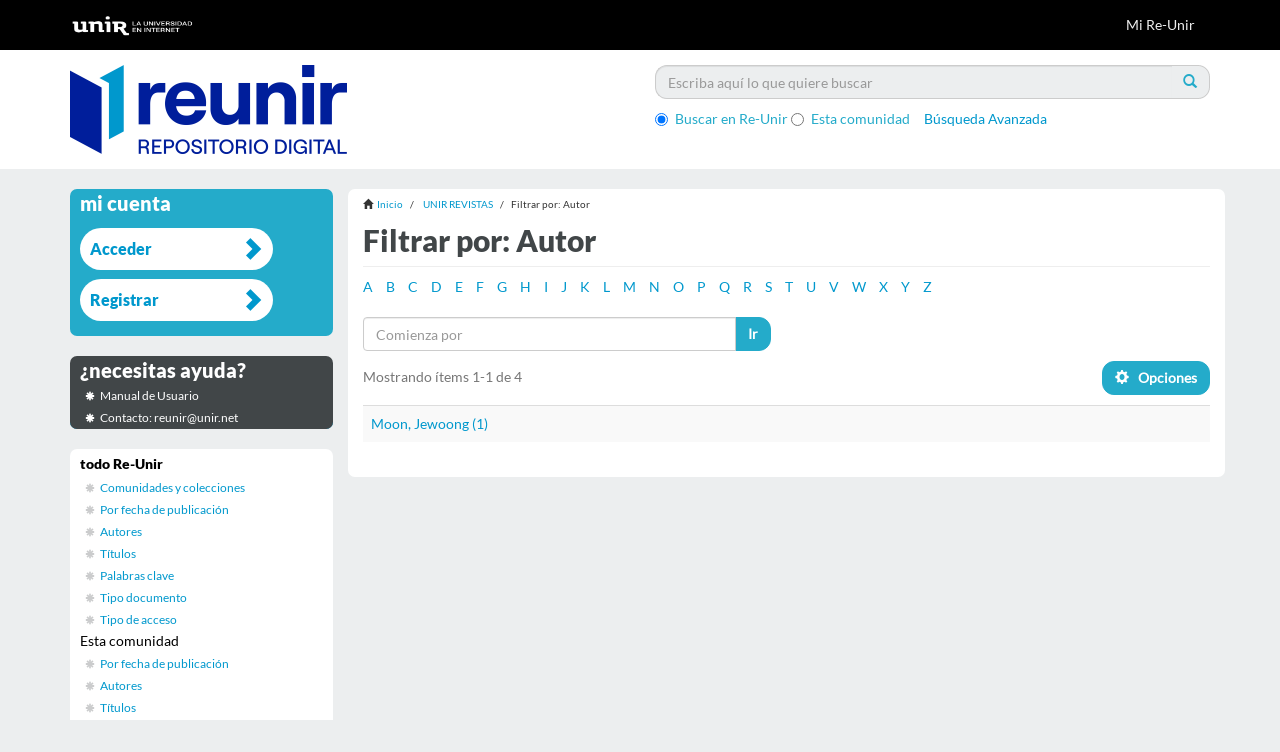

--- FILE ---
content_type: text/html;charset=utf-8
request_url: https://reunir.unir.net/handle/123456789/3655/search-filter?field=author&filtertype_0=author&filtertype_1=subject&filter_relational_operator_2=equals&filtertype_2=date&filter_0=Burgos%2C+Daniel&filter_2=%5B2020+TO+2022%5D&filter_relational_operator_1=equals&filter_1=IJIMAI&filter_relational_operator_0=equals&starts_with=m
body_size: 5444
content:
<!DOCTYPE html>
            <!--[if lt IE 7]> <html class="no-js lt-ie9 lt-ie8 lt-ie7" lang="en"> <![endif]-->
            <!--[if IE 7]>    <html class="no-js lt-ie9 lt-ie8" lang="en"> <![endif]-->
            <!--[if IE 8]>    <html class="no-js lt-ie9" lang="en"> <![endif]-->
            <!--[if gt IE 8]><!--> <html class="no-js" lang="en"> <!--<![endif]-->
            <head><META http-equiv="Content-Type" content="text/html; charset=UTF-8">
<meta content="text/html; charset=UTF-8" http-equiv="Content-Type">
<meta content="IE=edge,chrome=1" http-equiv="X-UA-Compatible">
<meta content="width=device-width,initial-scale=1" name="viewport">
<link rel="stylesheet" href="//netdna.bootstrapcdn.com/font-awesome/3.2.1/css/font-awesome.css">
<script>(function(w,d,s,l,i){w[l]=w[l]||[];w[l].push({'gtm.start':
			new Date().getTime(),event:'gtm.js'});var f=d.getElementsByTagName(s)[0],
			j=d.createElement(s),dl=l!='dataLayer'?'&l='+l:'';j.async=true;j.src=
			'https://www.googletagmanager.com/gtm.js?id='+i+dl;f.parentNode.insertBefore(j,f);
			})(window,document,'script','dataLayer','GTM-52BBWH');</script>
<link rel="shortcut icon" href="/themes/Mirage2/images/favicon.ico">
<link rel="apple-touch-icon" href="/themes/Mirage2/images/apple-touch-icon.png">
<meta name="Generator" content="DSpace 5.6">
<link href="/themes/Mirage2/styles/main.css" rel="stylesheet">
<link href="/themes/Mirage2/styles/reunir.css" rel="stylesheet">
<link type="application/opensearchdescription+xml" rel="search" href="http://reunir.unir.net:80/open-search/description.xml" title="DSpace">
<script>
                //Clear default text of emty text areas on focus
                function tFocus(element)
                {
                if (element.value == ' '){element.value='';}
                }
                //Clear default text of emty text areas on submit
                function tSubmit(form)
                {
                var defaultedElements = document.getElementsByTagName("textarea");
                for (var i=0; i != defaultedElements.length; i++){
                if (defaultedElements[i].value == ' '){
                defaultedElements[i].value='';}}
                }
                //Disable pressing 'enter' key to submit a form (otherwise pressing 'enter' causes a submission to start over)
                function disableEnterKey(e)
                {
                var key;

                if(window.event)
                key = window.event.keyCode;     //Internet Explorer
                else
                key = e.which;     //Firefox and Netscape

                if(key == 13)  //if "Enter" pressed, then disable!
                return false;
                else
                return true;
                }
            </script><!--[if lt IE 9]>
                <script src="/themes/Mirage2/vendor/html5shiv/dist/html5shiv.js"> </script>
                <script src="/themes/Mirage2/vendor/respond/dest/respond.min.js"> </script>
                <![endif]--><script src="/themes/Mirage2/vendor/modernizr/modernizr.js"> </script>
<title>Filtrar por: Autor</title>
<script src="https://d1bxh8uas1mnw7.cloudfront.net/assets/embed.js" type="text/javascript"></script>
</head><body>
<header>
<div role="navigation" class="navbar navbar-default navbar-static-top">
<div class="container">
<div class="navbar-header">
<button data-toggle="offcanvas" class="navbar-toggle" type="button"><span class="sr-only">Cambiar navegaci&oacute;n</span><span class="icon-bar"></span><span class="icon-bar"></span><span class="icon-bar"></span></button><a class="navbar-brand" href="/"><img src="/themes/Mirage2//images/reunir/logotipo_unir_cabecera_negra.png"></a>
<div class="navbar-header pull-right visible-xs hidden-sm hidden-md hidden-lg">
<ul class="nav nav-pills pull-left ">
<li>
<form method="get" action="/login" style="display: inline">
<button class="navbar-toggle navbar-link"><b aria-hidden="true" class="visible-xs glyphicon glyphicon-user"></b></button>
</form>
</li>
</ul>
</div>
</div>
<div class="navbar-header pull-right hidden-xs">
<ul class="nav navbar-nav pull-left"></ul>
<ul class="nav navbar-nav pull-left">
<li>
<a href="/login"><span class="hidden-xs">Mi Re-Unir</span></a>
</li>
</ul>
<button type="button" class="navbar-toggle visible-sm" data-toggle="offcanvas"><span class="sr-only">Cambiar navegaci&oacute;n</span><span class="icon-bar"></span><span class="icon-bar"></span><span class="icon-bar"></span></button>
</div>
</div>
</div>
</header>
<div class="ds-subheader">
<div class="container">
<div class="row">
<div class="col-xs-6 col-sm-6 ds-subheader-logo pull-left">
<a href="/"><img class="img-responsive" src="/themes/Mirage2//images/reunir/logotipo_reunir.png"></a>
</div>
<div class="col-xs-6 col-sm-6 ds-subheader-logo pull-right">
<div id="ds-search-option">
<form method="post" class="" id="ds-search-form" action="/discover">
<fieldset>
<div class="input-group">
<input placeholder="Escriba aqu&iacute; lo que quiere buscar" type="text" class="ds-text-field form-control" name="query"><span class="input-group-btn"><button title="Ir" class="ds-button-field btn btn-primary"><span aria-hidden="true" class="glyphicon glyphicon-search"></span></button></span>
</div>
<div class="radio">
<label><input checked value="" name="scope" type="radio" id="ds-search-form-scope-all">Buscar en Re-Unir</label>
</div>
<div class="radio">
<label><input name="scope" type="radio" id="ds-search-form-scope-container" value="123456789/3655">Esta comunidad</label>
</div>
<a href="/discover" class="advanced-search">B&uacute;squeda Avanzada</a>
</fieldset>
</form>
</div>
</div>
</div>
</div>
</div>
<div class="hidden" id="no-js-warning-wrapper">
<div id="no-js-warning">
<div class="notice failure">JavaScript is disabled for your browser. Some features of this site may not work without it.</div>
</div>
</div>
<div class="container" id="main-container">
<div class="row row-offcanvas row-offcanvas-right">
<div class="horizontal-slider clearfix">
<div class="col-xs-12 col-sm-12 col-md-9 main-content">
<div class="trail-wrapper hidden-print">
<div class="container">
<div class="row">
<div class="breadcrumb dropdown visible-xs">
<a data-toggle="dropdown" class="dropdown-toggle" role="button" href="#" id="trail-dropdown-toggle">Filtrar por: Autor&nbsp;<b class="caret"></b></a>
<ul aria-labelledby="trail-dropdown-toggle" role="menu" class="dropdown-menu">
<li role="presentation">
<a role="menuitem" href="/"><i aria-hidden="true" class="glyphicon glyphicon-home"></i>&nbsp;
                        Inicio</a>
</li>
<li role="presentation">
<a role="menuitem" href="/handle/123456789/3655">UNIR REVISTAS</a>
</li>
<li role="presentation" class="disabled">
<a href="#" role="menuitem">Filtrar por: Autor</a>
</li>
</ul>
</div>
<ul class="breadcrumb hidden-xs">
<li>
<i aria-hidden="true" class="glyphicon glyphicon-home"></i>&nbsp;
            <a href="/">Inicio</a>
</li>
<li>
<a href="/handle/123456789/3655">UNIR REVISTAS</a>
</li>
<li class="active">Filtrar por: Autor</li>
</ul>
</div>
</div>
</div>
<div>
<h2 class="ds-div-head page-header first-page-header">Filtrar por: Autor</h2>
<div id="aspect_discovery_SearchFacetFilter_div_browse-by-author" class="ds-static-div primary">
<div class="ds-static-div browse-navigation-wrapper hidden-print">
<form id="aspect_discovery_SearchFacetFilter_div_filter-navigation" class="ds-interactive-div secondary navigation" action="/handle/123456789/3655/search-filter" method="post" onsubmit="javascript:tSubmit(this);">
<div class="ds-static-div row">
<div class="ds-static-div col-xs-4 col-sm-12">
<select class="ds-select-field form-control alphabet-select visible-xs alphabet-select visible-xs" name=""><option value="search-filter?field=author&amp;filtertype_0=author&amp;filtertype_1=subject&amp;filter_relational_operator_2=equals&amp;filtertype_2=date&amp;filter_0=Burgos%2C+Daniel&amp;filter_2=%5B2020+TO+2022%5D&amp;filter_relational_operator_1=equals&amp;filter_1=IJIMAI&amp;filter_relational_operator_0=equals&amp;starts_with=a">A</option><option value="search-filter?field=author&amp;filtertype_0=author&amp;filtertype_1=subject&amp;filter_relational_operator_2=equals&amp;filtertype_2=date&amp;filter_0=Burgos%2C+Daniel&amp;filter_2=%5B2020+TO+2022%5D&amp;filter_relational_operator_1=equals&amp;filter_1=IJIMAI&amp;filter_relational_operator_0=equals&amp;starts_with=b">B</option><option value="search-filter?field=author&amp;filtertype_0=author&amp;filtertype_1=subject&amp;filter_relational_operator_2=equals&amp;filtertype_2=date&amp;filter_0=Burgos%2C+Daniel&amp;filter_2=%5B2020+TO+2022%5D&amp;filter_relational_operator_1=equals&amp;filter_1=IJIMAI&amp;filter_relational_operator_0=equals&amp;starts_with=c">C</option><option value="search-filter?field=author&amp;filtertype_0=author&amp;filtertype_1=subject&amp;filter_relational_operator_2=equals&amp;filtertype_2=date&amp;filter_0=Burgos%2C+Daniel&amp;filter_2=%5B2020+TO+2022%5D&amp;filter_relational_operator_1=equals&amp;filter_1=IJIMAI&amp;filter_relational_operator_0=equals&amp;starts_with=d">D</option><option value="search-filter?field=author&amp;filtertype_0=author&amp;filtertype_1=subject&amp;filter_relational_operator_2=equals&amp;filtertype_2=date&amp;filter_0=Burgos%2C+Daniel&amp;filter_2=%5B2020+TO+2022%5D&amp;filter_relational_operator_1=equals&amp;filter_1=IJIMAI&amp;filter_relational_operator_0=equals&amp;starts_with=e">E</option><option value="search-filter?field=author&amp;filtertype_0=author&amp;filtertype_1=subject&amp;filter_relational_operator_2=equals&amp;filtertype_2=date&amp;filter_0=Burgos%2C+Daniel&amp;filter_2=%5B2020+TO+2022%5D&amp;filter_relational_operator_1=equals&amp;filter_1=IJIMAI&amp;filter_relational_operator_0=equals&amp;starts_with=f">F</option><option value="search-filter?field=author&amp;filtertype_0=author&amp;filtertype_1=subject&amp;filter_relational_operator_2=equals&amp;filtertype_2=date&amp;filter_0=Burgos%2C+Daniel&amp;filter_2=%5B2020+TO+2022%5D&amp;filter_relational_operator_1=equals&amp;filter_1=IJIMAI&amp;filter_relational_operator_0=equals&amp;starts_with=g">G</option><option value="search-filter?field=author&amp;filtertype_0=author&amp;filtertype_1=subject&amp;filter_relational_operator_2=equals&amp;filtertype_2=date&amp;filter_0=Burgos%2C+Daniel&amp;filter_2=%5B2020+TO+2022%5D&amp;filter_relational_operator_1=equals&amp;filter_1=IJIMAI&amp;filter_relational_operator_0=equals&amp;starts_with=h">H</option><option value="search-filter?field=author&amp;filtertype_0=author&amp;filtertype_1=subject&amp;filter_relational_operator_2=equals&amp;filtertype_2=date&amp;filter_0=Burgos%2C+Daniel&amp;filter_2=%5B2020+TO+2022%5D&amp;filter_relational_operator_1=equals&amp;filter_1=IJIMAI&amp;filter_relational_operator_0=equals&amp;starts_with=i">I</option><option value="search-filter?field=author&amp;filtertype_0=author&amp;filtertype_1=subject&amp;filter_relational_operator_2=equals&amp;filtertype_2=date&amp;filter_0=Burgos%2C+Daniel&amp;filter_2=%5B2020+TO+2022%5D&amp;filter_relational_operator_1=equals&amp;filter_1=IJIMAI&amp;filter_relational_operator_0=equals&amp;starts_with=j">J</option><option value="search-filter?field=author&amp;filtertype_0=author&amp;filtertype_1=subject&amp;filter_relational_operator_2=equals&amp;filtertype_2=date&amp;filter_0=Burgos%2C+Daniel&amp;filter_2=%5B2020+TO+2022%5D&amp;filter_relational_operator_1=equals&amp;filter_1=IJIMAI&amp;filter_relational_operator_0=equals&amp;starts_with=k">K</option><option value="search-filter?field=author&amp;filtertype_0=author&amp;filtertype_1=subject&amp;filter_relational_operator_2=equals&amp;filtertype_2=date&amp;filter_0=Burgos%2C+Daniel&amp;filter_2=%5B2020+TO+2022%5D&amp;filter_relational_operator_1=equals&amp;filter_1=IJIMAI&amp;filter_relational_operator_0=equals&amp;starts_with=l">L</option><option value="search-filter?field=author&amp;filtertype_0=author&amp;filtertype_1=subject&amp;filter_relational_operator_2=equals&amp;filtertype_2=date&amp;filter_0=Burgos%2C+Daniel&amp;filter_2=%5B2020+TO+2022%5D&amp;filter_relational_operator_1=equals&amp;filter_1=IJIMAI&amp;filter_relational_operator_0=equals&amp;starts_with=m">M</option><option value="search-filter?field=author&amp;filtertype_0=author&amp;filtertype_1=subject&amp;filter_relational_operator_2=equals&amp;filtertype_2=date&amp;filter_0=Burgos%2C+Daniel&amp;filter_2=%5B2020+TO+2022%5D&amp;filter_relational_operator_1=equals&amp;filter_1=IJIMAI&amp;filter_relational_operator_0=equals&amp;starts_with=n">N</option><option value="search-filter?field=author&amp;filtertype_0=author&amp;filtertype_1=subject&amp;filter_relational_operator_2=equals&amp;filtertype_2=date&amp;filter_0=Burgos%2C+Daniel&amp;filter_2=%5B2020+TO+2022%5D&amp;filter_relational_operator_1=equals&amp;filter_1=IJIMAI&amp;filter_relational_operator_0=equals&amp;starts_with=o">O</option><option value="search-filter?field=author&amp;filtertype_0=author&amp;filtertype_1=subject&amp;filter_relational_operator_2=equals&amp;filtertype_2=date&amp;filter_0=Burgos%2C+Daniel&amp;filter_2=%5B2020+TO+2022%5D&amp;filter_relational_operator_1=equals&amp;filter_1=IJIMAI&amp;filter_relational_operator_0=equals&amp;starts_with=p">P</option><option value="search-filter?field=author&amp;filtertype_0=author&amp;filtertype_1=subject&amp;filter_relational_operator_2=equals&amp;filtertype_2=date&amp;filter_0=Burgos%2C+Daniel&amp;filter_2=%5B2020+TO+2022%5D&amp;filter_relational_operator_1=equals&amp;filter_1=IJIMAI&amp;filter_relational_operator_0=equals&amp;starts_with=q">Q</option><option value="search-filter?field=author&amp;filtertype_0=author&amp;filtertype_1=subject&amp;filter_relational_operator_2=equals&amp;filtertype_2=date&amp;filter_0=Burgos%2C+Daniel&amp;filter_2=%5B2020+TO+2022%5D&amp;filter_relational_operator_1=equals&amp;filter_1=IJIMAI&amp;filter_relational_operator_0=equals&amp;starts_with=r">R</option><option value="search-filter?field=author&amp;filtertype_0=author&amp;filtertype_1=subject&amp;filter_relational_operator_2=equals&amp;filtertype_2=date&amp;filter_0=Burgos%2C+Daniel&amp;filter_2=%5B2020+TO+2022%5D&amp;filter_relational_operator_1=equals&amp;filter_1=IJIMAI&amp;filter_relational_operator_0=equals&amp;starts_with=s">S</option><option value="search-filter?field=author&amp;filtertype_0=author&amp;filtertype_1=subject&amp;filter_relational_operator_2=equals&amp;filtertype_2=date&amp;filter_0=Burgos%2C+Daniel&amp;filter_2=%5B2020+TO+2022%5D&amp;filter_relational_operator_1=equals&amp;filter_1=IJIMAI&amp;filter_relational_operator_0=equals&amp;starts_with=t">T</option><option value="search-filter?field=author&amp;filtertype_0=author&amp;filtertype_1=subject&amp;filter_relational_operator_2=equals&amp;filtertype_2=date&amp;filter_0=Burgos%2C+Daniel&amp;filter_2=%5B2020+TO+2022%5D&amp;filter_relational_operator_1=equals&amp;filter_1=IJIMAI&amp;filter_relational_operator_0=equals&amp;starts_with=u">U</option><option value="search-filter?field=author&amp;filtertype_0=author&amp;filtertype_1=subject&amp;filter_relational_operator_2=equals&amp;filtertype_2=date&amp;filter_0=Burgos%2C+Daniel&amp;filter_2=%5B2020+TO+2022%5D&amp;filter_relational_operator_1=equals&amp;filter_1=IJIMAI&amp;filter_relational_operator_0=equals&amp;starts_with=v">V</option><option value="search-filter?field=author&amp;filtertype_0=author&amp;filtertype_1=subject&amp;filter_relational_operator_2=equals&amp;filtertype_2=date&amp;filter_0=Burgos%2C+Daniel&amp;filter_2=%5B2020+TO+2022%5D&amp;filter_relational_operator_1=equals&amp;filter_1=IJIMAI&amp;filter_relational_operator_0=equals&amp;starts_with=w">W</option><option value="search-filter?field=author&amp;filtertype_0=author&amp;filtertype_1=subject&amp;filter_relational_operator_2=equals&amp;filtertype_2=date&amp;filter_0=Burgos%2C+Daniel&amp;filter_2=%5B2020+TO+2022%5D&amp;filter_relational_operator_1=equals&amp;filter_1=IJIMAI&amp;filter_relational_operator_0=equals&amp;starts_with=x">X</option><option value="search-filter?field=author&amp;filtertype_0=author&amp;filtertype_1=subject&amp;filter_relational_operator_2=equals&amp;filtertype_2=date&amp;filter_0=Burgos%2C+Daniel&amp;filter_2=%5B2020+TO+2022%5D&amp;filter_relational_operator_1=equals&amp;filter_1=IJIMAI&amp;filter_relational_operator_0=equals&amp;starts_with=y">Y</option><option value="search-filter?field=author&amp;filtertype_0=author&amp;filtertype_1=subject&amp;filter_relational_operator_2=equals&amp;filtertype_2=date&amp;filter_0=Burgos%2C+Daniel&amp;filter_2=%5B2020+TO+2022%5D&amp;filter_relational_operator_1=equals&amp;filter_1=IJIMAI&amp;filter_relational_operator_0=equals&amp;starts_with=z">Z</option></select>
<ul id="aspect_discovery_SearchFacetFilter_list_jump-list" class="ds-simple-list alphabet list-inline hidden-xs">
<li class="ds-simple-list-item">
<a href="search-filter?field=author&filtertype_0=author&filtertype_1=subject&filter_relational_operator_2=equals&filtertype_2=date&filter_0=Burgos%2C+Daniel&filter_2=%5B2020+TO+2022%5D&filter_relational_operator_1=equals&filter_1=IJIMAI&filter_relational_operator_0=equals&starts_with=a">A</a>
</li>
<li class="ds-simple-list-item">
<a href="search-filter?field=author&filtertype_0=author&filtertype_1=subject&filter_relational_operator_2=equals&filtertype_2=date&filter_0=Burgos%2C+Daniel&filter_2=%5B2020+TO+2022%5D&filter_relational_operator_1=equals&filter_1=IJIMAI&filter_relational_operator_0=equals&starts_with=b">B</a>
</li>
<li class="ds-simple-list-item">
<a href="search-filter?field=author&filtertype_0=author&filtertype_1=subject&filter_relational_operator_2=equals&filtertype_2=date&filter_0=Burgos%2C+Daniel&filter_2=%5B2020+TO+2022%5D&filter_relational_operator_1=equals&filter_1=IJIMAI&filter_relational_operator_0=equals&starts_with=c">C</a>
</li>
<li class="ds-simple-list-item">
<a href="search-filter?field=author&filtertype_0=author&filtertype_1=subject&filter_relational_operator_2=equals&filtertype_2=date&filter_0=Burgos%2C+Daniel&filter_2=%5B2020+TO+2022%5D&filter_relational_operator_1=equals&filter_1=IJIMAI&filter_relational_operator_0=equals&starts_with=d">D</a>
</li>
<li class="ds-simple-list-item">
<a href="search-filter?field=author&filtertype_0=author&filtertype_1=subject&filter_relational_operator_2=equals&filtertype_2=date&filter_0=Burgos%2C+Daniel&filter_2=%5B2020+TO+2022%5D&filter_relational_operator_1=equals&filter_1=IJIMAI&filter_relational_operator_0=equals&starts_with=e">E</a>
</li>
<li class="ds-simple-list-item">
<a href="search-filter?field=author&filtertype_0=author&filtertype_1=subject&filter_relational_operator_2=equals&filtertype_2=date&filter_0=Burgos%2C+Daniel&filter_2=%5B2020+TO+2022%5D&filter_relational_operator_1=equals&filter_1=IJIMAI&filter_relational_operator_0=equals&starts_with=f">F</a>
</li>
<li class="ds-simple-list-item">
<a href="search-filter?field=author&filtertype_0=author&filtertype_1=subject&filter_relational_operator_2=equals&filtertype_2=date&filter_0=Burgos%2C+Daniel&filter_2=%5B2020+TO+2022%5D&filter_relational_operator_1=equals&filter_1=IJIMAI&filter_relational_operator_0=equals&starts_with=g">G</a>
</li>
<li class="ds-simple-list-item">
<a href="search-filter?field=author&filtertype_0=author&filtertype_1=subject&filter_relational_operator_2=equals&filtertype_2=date&filter_0=Burgos%2C+Daniel&filter_2=%5B2020+TO+2022%5D&filter_relational_operator_1=equals&filter_1=IJIMAI&filter_relational_operator_0=equals&starts_with=h">H</a>
</li>
<li class="ds-simple-list-item">
<a href="search-filter?field=author&filtertype_0=author&filtertype_1=subject&filter_relational_operator_2=equals&filtertype_2=date&filter_0=Burgos%2C+Daniel&filter_2=%5B2020+TO+2022%5D&filter_relational_operator_1=equals&filter_1=IJIMAI&filter_relational_operator_0=equals&starts_with=i">I</a>
</li>
<li class="ds-simple-list-item">
<a href="search-filter?field=author&filtertype_0=author&filtertype_1=subject&filter_relational_operator_2=equals&filtertype_2=date&filter_0=Burgos%2C+Daniel&filter_2=%5B2020+TO+2022%5D&filter_relational_operator_1=equals&filter_1=IJIMAI&filter_relational_operator_0=equals&starts_with=j">J</a>
</li>
<li class="ds-simple-list-item">
<a href="search-filter?field=author&filtertype_0=author&filtertype_1=subject&filter_relational_operator_2=equals&filtertype_2=date&filter_0=Burgos%2C+Daniel&filter_2=%5B2020+TO+2022%5D&filter_relational_operator_1=equals&filter_1=IJIMAI&filter_relational_operator_0=equals&starts_with=k">K</a>
</li>
<li class="ds-simple-list-item">
<a href="search-filter?field=author&filtertype_0=author&filtertype_1=subject&filter_relational_operator_2=equals&filtertype_2=date&filter_0=Burgos%2C+Daniel&filter_2=%5B2020+TO+2022%5D&filter_relational_operator_1=equals&filter_1=IJIMAI&filter_relational_operator_0=equals&starts_with=l">L</a>
</li>
<li class="ds-simple-list-item">
<a href="search-filter?field=author&filtertype_0=author&filtertype_1=subject&filter_relational_operator_2=equals&filtertype_2=date&filter_0=Burgos%2C+Daniel&filter_2=%5B2020+TO+2022%5D&filter_relational_operator_1=equals&filter_1=IJIMAI&filter_relational_operator_0=equals&starts_with=m">M</a>
</li>
<li class="ds-simple-list-item">
<a href="search-filter?field=author&filtertype_0=author&filtertype_1=subject&filter_relational_operator_2=equals&filtertype_2=date&filter_0=Burgos%2C+Daniel&filter_2=%5B2020+TO+2022%5D&filter_relational_operator_1=equals&filter_1=IJIMAI&filter_relational_operator_0=equals&starts_with=n">N</a>
</li>
<li class="ds-simple-list-item">
<a href="search-filter?field=author&filtertype_0=author&filtertype_1=subject&filter_relational_operator_2=equals&filtertype_2=date&filter_0=Burgos%2C+Daniel&filter_2=%5B2020+TO+2022%5D&filter_relational_operator_1=equals&filter_1=IJIMAI&filter_relational_operator_0=equals&starts_with=o">O</a>
</li>
<li class="ds-simple-list-item">
<a href="search-filter?field=author&filtertype_0=author&filtertype_1=subject&filter_relational_operator_2=equals&filtertype_2=date&filter_0=Burgos%2C+Daniel&filter_2=%5B2020+TO+2022%5D&filter_relational_operator_1=equals&filter_1=IJIMAI&filter_relational_operator_0=equals&starts_with=p">P</a>
</li>
<li class="ds-simple-list-item">
<a href="search-filter?field=author&filtertype_0=author&filtertype_1=subject&filter_relational_operator_2=equals&filtertype_2=date&filter_0=Burgos%2C+Daniel&filter_2=%5B2020+TO+2022%5D&filter_relational_operator_1=equals&filter_1=IJIMAI&filter_relational_operator_0=equals&starts_with=q">Q</a>
</li>
<li class="ds-simple-list-item">
<a href="search-filter?field=author&filtertype_0=author&filtertype_1=subject&filter_relational_operator_2=equals&filtertype_2=date&filter_0=Burgos%2C+Daniel&filter_2=%5B2020+TO+2022%5D&filter_relational_operator_1=equals&filter_1=IJIMAI&filter_relational_operator_0=equals&starts_with=r">R</a>
</li>
<li class="ds-simple-list-item">
<a href="search-filter?field=author&filtertype_0=author&filtertype_1=subject&filter_relational_operator_2=equals&filtertype_2=date&filter_0=Burgos%2C+Daniel&filter_2=%5B2020+TO+2022%5D&filter_relational_operator_1=equals&filter_1=IJIMAI&filter_relational_operator_0=equals&starts_with=s">S</a>
</li>
<li class="ds-simple-list-item">
<a href="search-filter?field=author&filtertype_0=author&filtertype_1=subject&filter_relational_operator_2=equals&filtertype_2=date&filter_0=Burgos%2C+Daniel&filter_2=%5B2020+TO+2022%5D&filter_relational_operator_1=equals&filter_1=IJIMAI&filter_relational_operator_0=equals&starts_with=t">T</a>
</li>
<li class="ds-simple-list-item">
<a href="search-filter?field=author&filtertype_0=author&filtertype_1=subject&filter_relational_operator_2=equals&filtertype_2=date&filter_0=Burgos%2C+Daniel&filter_2=%5B2020+TO+2022%5D&filter_relational_operator_1=equals&filter_1=IJIMAI&filter_relational_operator_0=equals&starts_with=u">U</a>
</li>
<li class="ds-simple-list-item">
<a href="search-filter?field=author&filtertype_0=author&filtertype_1=subject&filter_relational_operator_2=equals&filtertype_2=date&filter_0=Burgos%2C+Daniel&filter_2=%5B2020+TO+2022%5D&filter_relational_operator_1=equals&filter_1=IJIMAI&filter_relational_operator_0=equals&starts_with=v">V</a>
</li>
<li class="ds-simple-list-item">
<a href="search-filter?field=author&filtertype_0=author&filtertype_1=subject&filter_relational_operator_2=equals&filtertype_2=date&filter_0=Burgos%2C+Daniel&filter_2=%5B2020+TO+2022%5D&filter_relational_operator_1=equals&filter_1=IJIMAI&filter_relational_operator_0=equals&starts_with=w">W</a>
</li>
<li class="ds-simple-list-item">
<a href="search-filter?field=author&filtertype_0=author&filtertype_1=subject&filter_relational_operator_2=equals&filtertype_2=date&filter_0=Burgos%2C+Daniel&filter_2=%5B2020+TO+2022%5D&filter_relational_operator_1=equals&filter_1=IJIMAI&filter_relational_operator_0=equals&starts_with=x">X</a>
</li>
<li class="ds-simple-list-item">
<a href="search-filter?field=author&filtertype_0=author&filtertype_1=subject&filter_relational_operator_2=equals&filtertype_2=date&filter_0=Burgos%2C+Daniel&filter_2=%5B2020+TO+2022%5D&filter_relational_operator_1=equals&filter_1=IJIMAI&filter_relational_operator_0=equals&starts_with=y">Y</a>
</li>
<li class="ds-simple-list-item">
<a href="search-filter?field=author&filtertype_0=author&filtertype_1=subject&filter_relational_operator_2=equals&filtertype_2=date&filter_0=Burgos%2C+Daniel&filter_2=%5B2020+TO+2022%5D&filter_relational_operator_1=equals&filter_1=IJIMAI&filter_relational_operator_0=equals&starts_with=z">Z</a>
</li>
</ul>
</div>
<div class="ds-static-div col-xs-8 col-sm-12">
<p class="ds-paragraph">
<input id="aspect_discovery_SearchFacetFilter_field_field" class="ds-hidden-field form-control" name="field" type="hidden" value="author">
</p>
<p class="ds-paragraph">
<input id="aspect_discovery_SearchFacetFilter_field_filtertype_0" class="ds-hidden-field form-control" name="filtertype_0" type="hidden" value="author">
</p>
<p class="ds-paragraph">
<input id="aspect_discovery_SearchFacetFilter_field_filtertype_1" class="ds-hidden-field form-control" name="filtertype_1" type="hidden" value="subject">
</p>
<p class="ds-paragraph">
<input id="aspect_discovery_SearchFacetFilter_field_filter_relational_operator_2" class="ds-hidden-field form-control" name="filter_relational_operator_2" type="hidden" value="equals">
</p>
<p class="ds-paragraph">
<input id="aspect_discovery_SearchFacetFilter_field_filtertype_2" class="ds-hidden-field form-control" name="filtertype_2" type="hidden" value="date">
</p>
<p class="ds-paragraph">
<input id="aspect_discovery_SearchFacetFilter_field_filter_0" class="ds-hidden-field form-control" name="filter_0" type="hidden" value="Burgos, Daniel">
</p>
<p class="ds-paragraph">
<input id="aspect_discovery_SearchFacetFilter_field_filter_2" class="ds-hidden-field form-control" name="filter_2" type="hidden" value="[2020 TO 2022]">
</p>
<p class="ds-paragraph">
<input id="aspect_discovery_SearchFacetFilter_field_filter_relational_operator_1" class="ds-hidden-field form-control" name="filter_relational_operator_1" type="hidden" value="equals">
</p>
<p class="ds-paragraph">
<input id="aspect_discovery_SearchFacetFilter_field_filter_1" class="ds-hidden-field form-control" name="filter_1" type="hidden" value="IJIMAI">
</p>
<p class="ds-paragraph">
<input id="aspect_discovery_SearchFacetFilter_field_filter_relational_operator_0" class="ds-hidden-field form-control" name="filter_relational_operator_0" type="hidden" value="equals">
</p>
<div class="row">
<div class="col-xs-12 col-sm-6">
<p class="input-group">
<input id="aspect_discovery_SearchFacetFilter_field_starts_with" class="ds-text-field form-control" placeholder="Comienza por" name="starts_with" type="text" value="" title="o indique las primeras letras:"><span class="input-group-btn"><button id="aspect_discovery_SearchFacetFilter_field_submit" class="ds-button-field btn btn-default" name="submit" type="submit">Ir</button></span>
</p>
</div>
</div>
</div>
</div>
</form>
</div>
<form id="aspect_discovery_SearchFacetFilter_div_browse-controls" class="ds-interactive-div browse controls hidden" action="search-filter?field=author" method="post" onsubmit="javascript:tSubmit(this);">
<p class="ds-paragraph">
<input id="aspect_discovery_SearchFacetFilter_field_field" class="ds-hidden-field form-control" name="field" type="hidden" value="author">
</p>
<p class="ds-paragraph">
<input id="aspect_discovery_SearchFacetFilter_field_order" class="ds-hidden-field form-control" name="order" type="hidden" value="">
</p>
<p class="ds-paragraph">Resultados por p&aacute;gina:</p>
<p class="ds-paragraph">
<select id="aspect_discovery_SearchFacetFilter_field_rpp" class="ds-select-field form-control" name="rpp"><option value="5">5</option><option value="10" selected>10</option><option value="20">20</option><option value="40">40</option><option value="60">60</option><option value="80">80</option><option value="100">100</option></select>
</p>
<p class="ds-paragraph">
<button id="aspect_discovery_SearchFacetFilter_field_update" class="ds-button-field btn btn-default" name="update" type="submit">update</button>
</p>
</form>
</div>
<div class="pagination-simple clearfix top">
<div class="row">
<div class="col-xs-10">
<p class="pagination-info">Mostrando &iacute;tems 1-1 de 4</p>
</div>
<div class="col-xs-2">
<div class="btn-group sort-options-menu pull-right">
<button data-toggle="dropdown" class="btn btn-default dropdown-toggle"><span aria-hidden="true" class="glyphicon glyphicon-cog"></span> &nbsp;
			
			Opciones</button>
<ul role="menu" class="dropdown-menu pull-right">
<li class="dropdown-header"></li>
<li>
<a data-name="rpp" data-returnvalue="5" href="#"><span aria-hidden="true" class="glyphicon glyphicon-ok btn-xs invisible"></span>5</a>
</li>
<li>
<a data-name="rpp" data-returnvalue="10" href="#"><span aria-hidden="true" class="glyphicon glyphicon-ok btn-xs active"></span>10</a>
</li>
<li>
<a data-name="rpp" data-returnvalue="20" href="#"><span aria-hidden="true" class="glyphicon glyphicon-ok btn-xs invisible"></span>20</a>
</li>
<li>
<a data-name="rpp" data-returnvalue="40" href="#"><span aria-hidden="true" class="glyphicon glyphicon-ok btn-xs invisible"></span>40</a>
</li>
<li>
<a data-name="rpp" data-returnvalue="60" href="#"><span aria-hidden="true" class="glyphicon glyphicon-ok btn-xs invisible"></span>60</a>
</li>
<li>
<a data-name="rpp" data-returnvalue="80" href="#"><span aria-hidden="true" class="glyphicon glyphicon-ok btn-xs invisible"></span>80</a>
</li>
<li>
<a data-name="rpp" data-returnvalue="100" href="#"><span aria-hidden="true" class="glyphicon glyphicon-ok btn-xs invisible"></span>100</a>
</li>
</ul>
</div>
</div>
</div>
</div>
<ul class="ds-artifact-list list-unstyled"></ul>
<div id="aspect_discovery_SearchFacetFilter_div_browse-by-author-results" class="ds-static-div primary">
<div class="table-responsive">
<table id="aspect_discovery_SearchFacetFilter_table_browse-by-author-results" class="ds-table table table-striped table-hover">
<tr class="ds-table-row odd">
<td class="ds-table-cell odd"><a href="/handle/123456789/3655/discover?field=author&filtertype_0=author&filtertype_1=subject&filter_relational_operator_2=equals&filtertype_2=date&filter_0=Burgos%2C+Daniel&filter_2=%5B2020+TO+2022%5D&filter_relational_operator_1=equals&filter_1=IJIMAI&filter_relational_operator_0=equals&filtertype=author&filter_relational_operator=equals&filter=Moon%2C+Jewoong">Moon, Jewoong (1)</a></td>
</tr>
</table>
</div>
</div>
<div class="pagination-simple clearfix bottom"></div>
<ul class="ds-artifact-list list-unstyled"></ul>
</div>
</div>
<div role="navigation" id="sidebar" class="col-xs-6 col-sm-3 sidebar-offcanvas">
<div class="word-break hidden-print" id="ds-options">
<h2 class="ds-option-set-head  h6  account ">Mi cuenta</h2>
<div id="aspect_viewArtifacts_Navigation_list_account" class="list-group">
<a href="/login" class="list-group-item ds-option">Acceder</a><a href="/register" class="list-group-item ds-option">Registrar</a>
</div>
<h2 class="ds-option-set-head  h6  help">&iquest;necesitas ayuda?</h2>
<div class="list-group" id="aspect_viewArtifacts_Navigation_list_help">
<a target="_blank" href="http://recursosbiblioteca.unir.net/Contenido_Recursos_Biblioteca/manuales/manual%20Re-UNIR.pdf" class="list-group-item ds-option">Manual de Usuario</a><a class="list-group-item ds-option">Contacto: reunir@unir.net</a>
</div>
<h2 class="ds-option-set-head  h6  browse ">Listar</h2>
<div id="aspect_viewArtifacts_Navigation_list_browse" class="list-group">
<a class="list-group-item active"><span class="h5 list-group-item-heading  h5">todo Re-Unir</span></a><a href="/community-list" class="list-group-item ds-option">Comunidades y colecciones</a><a href="/browse?type=date" class="list-group-item ds-option">Por fecha de publicaci&oacute;n</a><a href="/browse?type=author" class="list-group-item ds-option">Autores</a><a href="/browse?type=title" class="list-group-item ds-option">T&iacute;tulos</a><a href="/browse?type=subject" class="list-group-item ds-option">Palabras clave</a><a href="/browse?type=type" class="list-group-item ds-option">Tipo documento</a><a href="/browse?type=rights" class="list-group-item ds-option">Tipo de acceso</a><a class="list-group-item active"><span class="h5 list-group-item-heading  h5">Esta comunidad</span></a><a href="/handle/123456789/3655/browse?type=date" class="list-group-item ds-option">Por fecha de publicaci&oacute;n</a><a href="/handle/123456789/3655/browse?type=author" class="list-group-item ds-option">Autores</a><a href="/handle/123456789/3655/browse?type=title" class="list-group-item ds-option">T&iacute;tulos</a><a href="/handle/123456789/3655/browse?type=subject" class="list-group-item ds-option">Palabras clave</a><a href="/handle/123456789/3655/browse?type=type" class="list-group-item ds-option">Tipo documento</a><a href="/handle/123456789/3655/browse?type=rights" class="list-group-item ds-option">Tipo de acceso</a>
</div>
<div id="aspect_viewArtifacts_Navigation_list_context" class="list-group"></div>
<div id="aspect_viewArtifacts_Navigation_list_administrative" class="list-group"></div>
<div id="aspect_discovery_Navigation_list_discovery" class="list-group"></div>
<div class="ds-option-set-links">
<a target="blank" href="http://www.unir.net"><img style="width:180px;" src="/themes/Mirage2/images/reunir/link_unir.png"></a>
<br>
<br>
<a target="blank" href="http://es.creativecommons.org/licencia/"><img src="/themes/Mirage2/images/reunir/link_creative_commons.png"></a>
<br>
<br>
<a target="blank" href="https://www.openaire.eu/"><img src="/themes/Mirage2/images/reunir/openaire.png"></a>
<br>
<a target="blank" href="http://recolecta.fecyt.es/"><img style="width:180px;" src="/themes/Mirage2/images/reunir/recolecta.png"></a>
<br>
</div>
</div>
<div class="visible-xs visible-sm">
<footer class="jumbotron">
<section class="jumbotron corporativa">
<div class="container">
<div class="row">
<div class="col-md-12 col-sm-12 col-xs-12 text-center cierre">
<img title="Universidad en Internet" class="logo-negativo img-responsive" height="68" width="250" src="/themes/Mirage2//images/reunir/logotipo_unir_footer.png"></div>
<div class="col-md-12">
<div class="iconos-redes">
<a class="lanzador icon-facebook" target="_blank" href="https://www.facebook.com/UNIRUniversidad"></a><a class="lanzador icon-twitter" target="_blank" href="https://twitter.com/UNIRUniversidad"></a><a class="lanzador" target="_blank" href="https://www.instagram.com/uniruniversidad/"><i class="fa icon-instagram"></i></a><a class="lanzador icon-linkedin" target="_blank" href="https://www.linkedin.com/school/unir-universidad-internet/"></a><a class="lanzador icon-youtube" target="_blank" href="https://www.youtube.com/user/UniversidadUNIR"></a><a class="lanzador icon-map-marker" target="_blank" href="https://goo.gl/maps/dN7HuUHcowB2"></a>
</div>
</div>
</div>
</div>
</section>
<section class="jumbotron corporativa">
<div class="container">
<div class="row">
<div class="links-footer-container col-md-12">
<div class="links-footer">
<a class="lanzador" target="_blank" href="https://www.unir.net/aviso-legal/">Aviso Legal
								</a><a class="lanzador" target="_blank" href="https://www.unir.net/proteccion-datos/"> Pol&iacute;tica de Privacidad 
								</a><a class="lanzador" target="_blank" href="https://www.unir.net/politica-de-cookies/">Pol&iacute;tica de&nbsp;Cookies
								</a><a class="lanzador" target="_blank" href="https://www.unir.net/proteccion-datos/clausulas-legales-rgpd/">Cl&aacute;usulas legales RGPD
								</a>
</div>
</div>
</div>
<div class="row">
<div class="col-md-12 col-sm-12 col-xs-12 text-center cierre">
<div class="copy-right">&copy; UNIR - Universidad Internacional de La Rioja 
								<script>
									var currentTime = new Date()
									var year = currentTime.getFullYear();
									document.write(year);
								</script>
</div>
</div>
</div>
<a class="hidden" href="/htmlmap">&nbsp;</a>
</div>
</section>
</footer>
</div>
</div>
</div>
</div>
</div>
<div class="hidden-xs hidden-sm">
<footer class="jumbotron">
<section class="jumbotron corporativa">
<div class="container">
<div class="row">
<div class="col-md-12 col-sm-12 col-xs-12 text-center cierre">
<img title="Universidad en Internet" class="logo-negativo img-responsive" height="68" width="250" src="/themes/Mirage2//images/reunir/logotipo_unir_footer.png"></div>
<div class="col-md-12">
<div class="iconos-redes">
<a class="lanzador icon-facebook" target="_blank" href="https://www.facebook.com/UNIRUniversidad"></a><a class="lanzador icon-twitter" target="_blank" href="https://twitter.com/UNIRUniversidad"></a><a class="lanzador" target="_blank" href="https://www.instagram.com/uniruniversidad/"><i class="fa icon-instagram"></i></a><a class="lanzador icon-linkedin" target="_blank" href="https://www.linkedin.com/school/unir-universidad-internet/"></a><a class="lanzador icon-youtube" target="_blank" href="https://www.youtube.com/user/UniversidadUNIR"></a><a class="lanzador icon-map-marker" target="_blank" href="https://goo.gl/maps/dN7HuUHcowB2"></a>
</div>
</div>
</div>
</div>
</section>
<section class="jumbotron corporativa">
<div class="container">
<div class="row">
<div class="links-footer-container col-md-12">
<div class="links-footer">
<a class="lanzador" target="_blank" href="https://www.unir.net/aviso-legal/">Aviso Legal
								</a><a class="lanzador" target="_blank" href="https://www.unir.net/proteccion-datos/"> Pol&iacute;tica de Privacidad 
								</a><a class="lanzador" target="_blank" href="https://www.unir.net/politica-de-cookies/">Pol&iacute;tica de&nbsp;Cookies
								</a><a class="lanzador" target="_blank" href="https://www.unir.net/proteccion-datos/clausulas-legales-rgpd/">Cl&aacute;usulas legales RGPD
								</a>
</div>
</div>
</div>
<div class="row">
<div class="col-md-12 col-sm-12 col-xs-12 text-center cierre">
<div class="copy-right">&copy; UNIR - Universidad Internacional de La Rioja 
								<script>
									var currentTime = new Date()
									var year = currentTime.getFullYear();
									document.write(year);
								</script>
</div>
</div>
</div>
<a class="hidden" href="/htmlmap">&nbsp;</a>
</div>
</section>
</footer>
</div>
<script>if(!window.DSpace){window.DSpace={};}window.DSpace.context_path='';window.DSpace.theme_path='/themes/Mirage2/';</script><script src="/themes/Mirage2/scripts/theme.js"> </script><script type="text/javascript">
                $(document).ready(function() {
					$("#aspect_submission_StepTransformer_field_reunir_tag").val("~");
				});
            </script>
</body><noscript>
<iframe style="display:none;visibility:hidden" width="0" height="0" src="https://www.googletagmanager.com/ns.html?id=GTM-52BBWH"></iframe>
</noscript></html>
